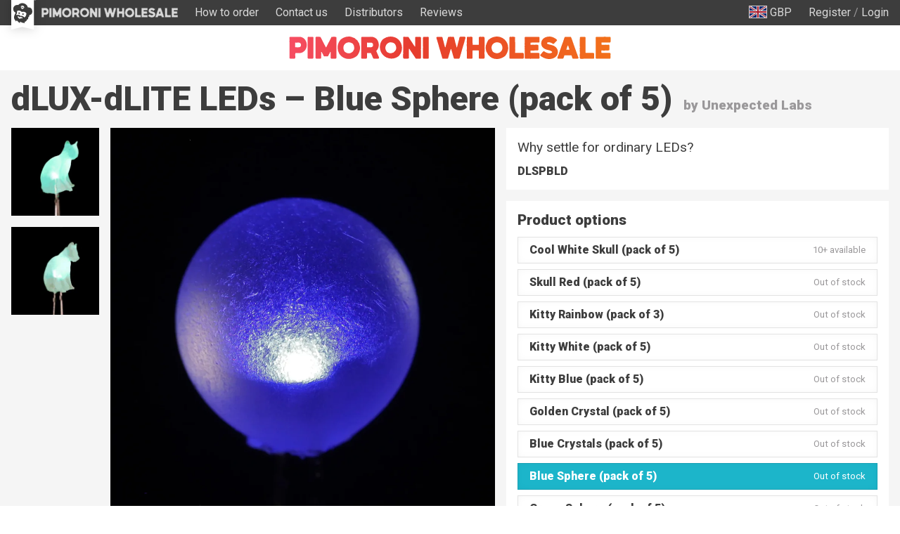

--- FILE ---
content_type: text/javascript
request_url: https://wholesale.pimoroni.com/cdn/shop/t/11/assets/pimoroni.js?v=110444097816804682621683301116
body_size: 1176
content:
Object.assign(String.prototype,{maxWords(count){return this.split(" ").length>count?this.split(" ").slice(0,count).join(" ")+"\u2026":this}});function titleCase(str){str=str.toLowerCase().split(" ");for(var i=0;i<str.length;i++)str[i]=str[i].charAt(0).toUpperCase()+str[i].slice(1);return str.join(" ")}class HTMLElementPlus extends HTMLElement{constructor(){super()}attributeToProperty(name){return name.replace(/(?:^\w|[A-Z]|\b\w)/g,(ltr,idx)=>idx===0?ltr.toLowerCase():ltr.toUpperCase()).replace(/[\s\-]+/g,"")}propertyToAttribute(name){return name.replace(/([A-Z])/g,m=>"-"+m[0].toLowerCase())}connectedCallback(){let observedAttributes=[];for(let name of Object.getOwnPropertyNames(Object.getPrototypeOf(this)))if(name.endsWith("Changed")){let propertyName=name.substring(0,name.length-7),attributeName=this.propertyToAttribute(propertyName);this[propertyName]=this.getAttribute(attributeName),observedAttributes.push(attributeName)}let dummy=document.createElement("div");for(let attributeName of this.getAttributeNames())!(attributeName in dummy)&&!(attributeName in observedAttributes)&&(this[this.attributeToProperty(attributeName)]=this.getAttribute(attributeName),observedAttributes.push(attributeName));new MutationObserver(mutations=>{for(let mutation of mutations){let attributeName=mutation.attributeName,propertyName=this.attributeToProperty(attributeName);this[propertyName]=this.getAttribute(attributeName),propertyName+"Changed"in this&&this[propertyName+"Changed"](mutation.target.getAttribute(attributeName))}typeof this.update=="function"&&this.update()}).observe(this,{attributes:!0,attributeFilter:observedAttributes}),typeof this.init=="function"&&this.init(),typeof this.update=="function"&&this.update()}}var Cart={pendingUpdates:{},updateTimerID:null,processUpdates:async()=>{if(Object.keys(Cart.pendingUpdates).length==0)return;let body=new URLSearchParams(Object.fromEntries(Object.entries(Cart.pendingUpdates).map(([k,v])=>[`updates[${k}]`,v])));Cart.pendingUpdates={};let response=await fetch("/cart/update.js",{method:"POST",body});response.status==200?(cart=await response.json(),$(Cart).trigger("cartupdate")):error("failed to update items in cart")},set:(id,quantity)=>{id=parseInt(id),Cart.pendingUpdates[id]=quantity,clearTimeout(Cart.updateTimerID),Cart.updateTimerID=setTimeout(Cart.processUpdates,1e3)},add:(id,quantity)=>{if(id=parseInt(id),id in Cart.pendingUpdates)Cart.pendingUpdates[id]+=quantity;else{let existing=cart.items.find(item=>item.variant_id==id);existing?Cart.pendingUpdates[id]=existing.quantity+quantity:Cart.pendingUpdates[id]=quantity}clearTimeout(Cart.updateTimerID),Cart.updateTimerID=setTimeout(Cart.processUpdates,1e3)}};window.addEventListener("beforeunload",async()=>{Object.keys(Cart.pendingUpdates).length>0&&localStorage.setItem("Cart.pendingUpdates",JSON.stringify(Cart.pendingUpdates))}),localStorage.getItem("Cart.pendingUpdates")&&(Cart.pendingUpdates=JSON.parse(localStorage.getItem("Cart.pendingUpdates")),localStorage.removeItem("Cart.pendingUpdates"),Cart.processUpdates()),$("a").each((i,e)=>{if($(e).attr("href")&&$(e).attr("href")!="#"&&$(e).attr("href").indexOf("#")==0){let target=$(e).attr("href").substring(1);$(e).click((i2,e2)=>(window.scrollTo({top:$(`a[name="${target}"]`).offset().top-90,behavior:"smooth"}),!1))}}),$.fn.isInViewport=function(){return $(this).offset().top+$(this).offset().height>$(window).scrollTop()&&$(this).offset().top<$(window).scrollTop()+$(window).height()};var currencies={};const addCurrency=(code,country_codes,symbol,locale,rounding)=>{currencies[code]={code,country_codes,symbol,locale,rounding}};addCurrency("GBP",["GB"],"&pound;","en",.01),addCurrency("USD",["US"],"$","en",.01),addCurrency("EUR",["BE","EL","LT","PT","BG","ES","LU","RO","CZ","FR","HU","SI","DK","HR","MT","SK","DE","IT","NL","FI","EE","CY","AT","SE","IE","LV","PL"],"&euro;","de",.01),addCurrency("JPY",["JP"],"&yen;","jp",1),addCurrency("AUD",["AU"],"$","en",.01),addCurrency("NOK",["NO"],"kr","no",.01),addCurrency("CHF",["CH"],"CHF","ch",.01),addCurrency("NZD",["NZ"],"$","en",.01),addCurrency("CAD",["CA"],"$","ca",.01);const findCurrency=country_code=>{for(let code in currencies)if(currencies[code].country_codes.includes(country_code))return code},formatMoney=amount=>{let currency=currencies[get("currency")];return amount=(Math.round(amount*exchange_rates[currency.code]/currency.rounding)*currency.rounding).toLocaleString(currency.locale,{minimumFractionDigits:2,maximumFractionDigits:2}),currency.symbol+amount};convertCurrency=node=>{$(node).data("gbp")||$(node).data("gbp",$(node).text().replace(/[^\d.]+/g,"")),$(node).html(formatMoney($(node).data("gbp")))};const updatePrices=()=>{$("span.money").each((i,e)=>{convertCurrency(e)})};$(document).on("DOMNodeInserted",function(event){event.target.nodeName=="SPAN"&&event.target.classList.contains("money")&&convertCurrency(event.target),$(event.target).find("span.money").each((i,child)=>{convertCurrency(child)})}),refreshRequiredMessages=form=>{update=form2=>{let anyErrors=!1;$(form2).find("*[required]").each((i,e)=>{$(e).parent().toggleClass("required",!$(e).val()),anyErrors||=$(e).val()==""}),$(form2).trigger("validated",anyErrors)},$(form).find("*[required]").change(()=>{update(form)}),update(form)},$("form").each((i,e)=>{refreshRequiredMessages(e)});
//# sourceMappingURL=/cdn/shop/t/11/assets/pimoroni.js.map?v=110444097816804682621683301116
